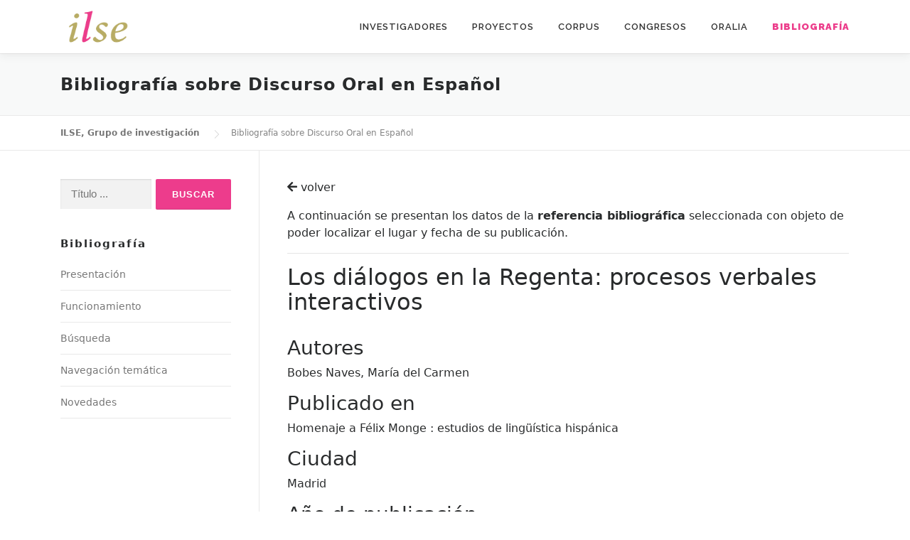

--- FILE ---
content_type: text/html; charset=UTF-8
request_url: http://www2.ual.es/ilse/bibliografia/index.php?id=referencia&ref=15539
body_size: 25141
content:
<!DOCTYPE html>
<html lang="es">
<head>
    <meta charset="UTF-8">
<meta name="viewport" content="width=device-width, initial-scale=1">
<link rel="profile" href="https://gmpg.org/xfn/11">
<title>Bibliografía &#8211; ILSE, Grupo de investigación</title>
<link rel='dns-prefetch' href='//fonts.googleapis.com' />
<link rel='dns-prefetch' href='//s.w.org' />
<link rel="alternate" type="application/rss+xml" title="ILSE, Grupo de investigación &raquo; Feed" href="https://www2.ual.es/ilse/feed/" />
<link rel="alternate" type="application/rss+xml" title="ILSE, Grupo de investigación &raquo; Feed de los comentarios" href="https://www2.ual.es/ilse/comments/feed/" />
<script type="text/javascript">
    window._wpemojiSettings = {"baseUrl":"https:\/\/s.w.org\/images\/core\/emoji\/13.0.0\/72x72\/","ext":".png","svgUrl":"https:\/\/s.w.org\/images\/core\/emoji\/13.0.0\/svg\/","svgExt":".svg","source":{"concatemoji":"https:\/\/www2.ual.es\/ilse\/wp-includes\/js\/wp-emoji-release.min.js?ver=5.5.3"}};
    !function(e,a,t){var r,n,o,i,p=a.createElement("canvas"),s=p.getContext&&p.getContext("2d");function c(e,t){var a=String.fromCharCode;s.clearRect(0,0,p.width,p.height),s.fillText(a.apply(this,e),0,0);var r=p.toDataURL();return s.clearRect(0,0,p.width,p.height),s.fillText(a.apply(this,t),0,0),r===p.toDataURL()}function l(e){if(!s||!s.fillText)return!1;switch(s.textBaseline="top",s.font="600 32px Arial",e){case"flag":return!c([127987,65039,8205,9895,65039],[127987,65039,8203,9895,65039])&&(!c([55356,56826,55356,56819],[55356,56826,8203,55356,56819])&&!c([55356,57332,56128,56423,56128,56418,56128,56421,56128,56430,56128,56423,56128,56447],[55356,57332,8203,56128,56423,8203,56128,56418,8203,56128,56421,8203,56128,56430,8203,56128,56423,8203,56128,56447]));case"emoji":return!c([55357,56424,8205,55356,57212],[55357,56424,8203,55356,57212])}return!1}function d(e){var t=a.createElement("script");t.src=e,t.defer=t.type="text/javascript",a.getElementsByTagName("head")[0].appendChild(t)}for(i=Array("flag","emoji"),t.supports={everything:!0,everythingExceptFlag:!0},o=0;o<i.length;o++)t.supports[i[o]]=l(i[o]),t.supports.everything=t.supports.everything&&t.supports[i[o]],"flag"!==i[o]&&(t.supports.everythingExceptFlag=t.supports.everythingExceptFlag&&t.supports[i[o]]);t.supports.everythingExceptFlag=t.supports.everythingExceptFlag&&!t.supports.flag,t.DOMReady=!1,t.readyCallback=function(){t.DOMReady=!0},t.supports.everything||(n=function(){t.readyCallback()},a.addEventListener?(a.addEventListener("DOMContentLoaded",n,!1),e.addEventListener("load",n,!1)):(e.attachEvent("onload",n),a.attachEvent("onreadystatechange",function(){"complete"===a.readyState&&t.readyCallback()})),(r=t.source||{}).concatemoji?d(r.concatemoji):r.wpemoji&&r.twemoji&&(d(r.twemoji),d(r.wpemoji)))}(window,document,window._wpemojiSettings);
</script>
<style type="text/css">
    img.wp-smiley,
    img.emoji {
        display: inline !important;
        border: none !important;
        box-shadow: none !important;
        height: 1em !important;
        width: 1em !important;
        margin: 0 .07em !important;
        vertical-align: -0.1em !important;
        background: none !important;
        padding: 0 !important;
    }
</style>
<link rel='stylesheet' id='wp-block-library-css'  href='https://www2.ual.es/ilse/wp-includes/css/dist/block-library/style.min.css?ver=5.5.3' type='text/css' media='all' />
<link rel='stylesheet' id='onepress-style-css'  href='https://www2.ual.es/ilse/wp-content/themes/onepress/style.css?ver=5.5.3' type='text/css' media='all' />
<style id='onepress-style-inline-css' type='text/css'>
    .site-logo-div img{height:50px;width:auto}#main .video-section section.hero-slideshow-wrapper{background:transparent}.hero-slideshow-wrapper:after{position:absolute;top:0px;left:0px;width:100%;height:100%;background-color:;display:block;content:""}.body-desktop .parallax-hero .hero-slideshow-wrapper:after{display:none!important}#parallax-hero>.parallax-bg::before{background-color:;opacity:1}.body-desktop .parallax-hero .hero-slideshow-wrapper:after{display:none!important}a,.screen-reader-text:hover,.screen-reader-text:active,.screen-reader-text:focus,.header-social a,.onepress-menu a:hover,.onepress-menu ul li a:hover,.onepress-menu li.onepress-current-item>a,.onepress-menu ul li.current-menu-item>a,.onepress-menu>li a.menu-actived,.onepress-menu.onepress-menu-mobile li.onepress-current-item>a,.site-footer a,.site-footer .footer-social a:hover,.site-footer .btt a:hover,.highlight,#comments .comment .comment-wrapper .comment-meta .comment-time:hover,#comments .comment .comment-wrapper .comment-meta .comment-reply-link:hover,#comments .comment .comment-wrapper .comment-meta .comment-edit-link:hover,.btn-theme-primary-outline,.sidebar .widget a:hover,.section-services .service-item .service-image i,.counter_item .counter__number,.team-member .member-thumb .member-profile a:hover,.icon-background-default{color:#ed3c8c}input[type="reset"],input[type="submit"],input[type="submit"],input[type="reset"]:hover,input[type="submit"]:hover,input[type="submit"]:hover .nav-links a:hover,.btn-theme-primary,.btn-theme-primary-outline:hover,.section-testimonials .card-theme-primary,.woocommerce #respond input#submit,.woocommerce a.button,.woocommerce button.button,.woocommerce input.button,.woocommerce button.button.alt,.pirate-forms-submit-button,.pirate-forms-submit-button:hover,input[type="reset"],input[type="submit"],input[type="submit"],.pirate-forms-submit-button,.contact-form div.wpforms-container-full .wpforms-form .wpforms-submit,.contact-form div.wpforms-container-full .wpforms-form .wpforms-submit:hover,.nav-links a:hover,.nav-links a.current,.nav-links .page-numbers:hover,.nav-links .page-numbers.current{background:#ed3c8c}.btn-theme-primary-outline,.btn-theme-primary-outline:hover,.pricing__item:hover,.section-testimonials .card-theme-primary,.entry-content blockquote{border-color:#ed3c8c}.onepress-menu>li>a:hover,.onepress-menu>li.onepress-current-item>a{color:#ed3c8c;-webkit-transition:all 0.5s ease-in-out;-moz-transition:all 0.5s ease-in-out;-o-transition:all 0.5s ease-in-out;transition:all 0.5s ease-in-out}#footer-widgets{}.gallery-carousel .g-item{padding:0px 10px}.gallery-carousel{margin-left:-10px;margin-right:-10px}.gallery-grid .g-item,.gallery-masonry .g-item .inner{padding:10px}.gallery-grid,.gallery-masonry{margin:-10px}
</style>
<link rel='stylesheet' id='onepress-child-style-css'  href='https://www2.ual.es/ilse/wp-content/themes/onepress-child/style.css?ver=5.2.2' type='text/css' media='all' />
<link rel='stylesheet' id='onepress-fonts-css'  href='https://fonts.googleapis.com/css?family=Raleway%3A400%2C500%2C600%2C700%2C300%2C100%2C800%2C900%7COpen+Sans%3A400%2C300%2C300italic%2C400italic%2C600%2C600italic%2C700%2C700italic&#038;subset=latin%2Clatin-ext&#038;ver=2.2.6' type='text/css' media='all' />
<link rel='stylesheet' id='onepress-animate-css'  href='https://www2.ual.es/ilse/wp-content/themes/onepress/assets/css/animate.min.css?ver=2.2.6' type='text/css' media='all' />
<link rel='stylesheet' id='onepress-fa-css'  href='https://www2.ual.es/ilse/wp-content/themes/onepress/assets/css/font-awesome.min.css?ver=4.7.0' type='text/css' media='all' />
<link rel='stylesheet' id='onepress-bootstrap-css'  href='https://www2.ual.es/ilse/wp-content/themes/onepress/assets/css/bootstrap.min.css?ver=2.2.6' type='text/css' media='all' />
<link rel='stylesheet' id='onepress-gallery-lightgallery-css'  href='https://www2.ual.es/ilse/wp-content/themes/onepress/assets/css/lightgallery.css?ver=5.5.3' type='text/css' media='all' />

<link rel='stylesheet' id='font-awesome-official-css'  href='https://use.fontawesome.com/releases/v5.15.3/css/all.css' type='text/css' media='all' integrity="sha384-SZXxX4whJ79/gErwcOYf+zWLeJdY/qpuqC4cAa9rOGUstPomtqpuNWT9wdPEn2fk" crossorigin="anonymous" />
<link rel='stylesheet' id='font-awesome-official-v4shim-css'  href='https://use.fontawesome.com/releases/v5.15.3/css/v4-shims.css' type='text/css' media='all' integrity="sha384-C2B+KlPW+WkR0Ld9loR1x3cXp7asA0iGVodhCoJ4hwrWm/d9qKS59BGisq+2Y0/D" crossorigin="anonymous" />
<style id='font-awesome-official-v4shim-inline-css' type='text/css'>
@font-face {
font-family: "FontAwesome";
src: url("https://use.fontawesome.com/releases/v5.15.3/webfonts/fa-brands-400.eot"),
		url("https://use.fontawesome.com/releases/v5.15.3/webfonts/fa-brands-400.eot?#iefix") format("embedded-opentype"),
		url("https://use.fontawesome.com/releases/v5.15.3/webfonts/fa-brands-400.woff2") format("woff2"),
		url("https://use.fontawesome.com/releases/v5.15.3/webfonts/fa-brands-400.woff") format("woff"),
		url("https://use.fontawesome.com/releases/v5.15.3/webfonts/fa-brands-400.ttf") format("truetype"),
		url("https://use.fontawesome.com/releases/v5.15.3/webfonts/fa-brands-400.svg#fontawesome") format("svg");
}

@font-face {
font-family: "FontAwesome";
src: url("https://use.fontawesome.com/releases/v5.15.3/webfonts/fa-solid-900.eot"),
		url("https://use.fontawesome.com/releases/v5.15.3/webfonts/fa-solid-900.eot?#iefix") format("embedded-opentype"),
		url("https://use.fontawesome.com/releases/v5.15.3/webfonts/fa-solid-900.woff2") format("woff2"),
		url("https://use.fontawesome.com/releases/v5.15.3/webfonts/fa-solid-900.woff") format("woff"),
		url("https://use.fontawesome.com/releases/v5.15.3/webfonts/fa-solid-900.ttf") format("truetype"),
		url("https://use.fontawesome.com/releases/v5.15.3/webfonts/fa-solid-900.svg#fontawesome") format("svg");
}

@font-face {
font-family: "FontAwesome";
src: url("https://use.fontawesome.com/releases/v5.15.3/webfonts/fa-regular-400.eot"),
		url("https://use.fontawesome.com/releases/v5.15.3/webfonts/fa-regular-400.eot?#iefix") format("embedded-opentype"),
		url("https://use.fontawesome.com/releases/v5.15.3/webfonts/fa-regular-400.woff2") format("woff2"),
		url("https://use.fontawesome.com/releases/v5.15.3/webfonts/fa-regular-400.woff") format("woff"),
		url("https://use.fontawesome.com/releases/v5.15.3/webfonts/fa-regular-400.ttf") format("truetype"),
		url("https://use.fontawesome.com/releases/v5.15.3/webfonts/fa-regular-400.svg#fontawesome") format("svg");
unicode-range: U+F004-F005,U+F007,U+F017,U+F022,U+F024,U+F02E,U+F03E,U+F044,U+F057-F059,U+F06E,U+F070,U+F075,U+F07B-F07C,U+F080,U+F086,U+F089,U+F094,U+F09D,U+F0A0,U+F0A4-F0A7,U+F0C5,U+F0C7-F0C8,U+F0E0,U+F0EB,U+F0F3,U+F0F8,U+F0FE,U+F111,U+F118-F11A,U+F11C,U+F133,U+F144,U+F146,U+F14A,U+F14D-F14E,U+F150-F152,U+F15B-F15C,U+F164-F165,U+F185-F186,U+F191-F192,U+F1AD,U+F1C1-F1C9,U+F1CD,U+F1D8,U+F1E3,U+F1EA,U+F1F6,U+F1F9,U+F20A,U+F247-F249,U+F24D,U+F254-F25B,U+F25D,U+F267,U+F271-F274,U+F279,U+F28B,U+F28D,U+F2B5-F2B6,U+F2B9,U+F2BB,U+F2BD,U+F2C1-F2C2,U+F2D0,U+F2D2,U+F2DC,U+F2ED,U+F328,U+F358-F35B,U+F3A5,U+F3D1,U+F410,U+F4AD;
}
</style>

<script type='text/javascript' src='https://www2.ual.es/ilse/wp-includes/js/jquery/jquery.js?ver=1.12.4-wp' id='jquery-core-js'></script>
<link rel="https://api.w.org/" href="https://www2.ual.es/ilse/wp-json/" /><link rel="alternate" type="application/json" href="https://www2.ual.es/ilse/wp-json/wp/v2/pages/1278" /><link rel="EditURI" type="application/rsd+xml" title="RSD" href="https://www2.ual.es/ilse/xmlrpc.php?rsd" />
<link rel="wlwmanifest" type="application/wlwmanifest+xml" href="https://www2.ual.es/ilse/wp-includes/wlwmanifest.xml" /> 

<meta name="generator" content="WordPress 5.5.3" />

<link rel="canonical" href="https://www2.ual.es/ilse/bibliografia/" />
<link rel='shortlink' href='https://www2.ual.es/ilse/?p=1278' />
<link rel="alternate" type="application/json+oembed" href="https://www2.ual.es/ilse/wp-json/oembed/1.0/embed?url=https%3A%2F%2Fwww2.ual.es%2Filse%2Fbibliografia%2F" />
<link rel="alternate" type="text/xml+oembed" href="https://www2.ual.es/ilse/wp-json/oembed/1.0/embed?url=https%3A%2F%2Fwww2.ual.es%2Filse%2Fbibliografia%2F&#038;format=xml" />
<link rel="icon" href="https://www2.ual.es/ilse/wp-content/uploads/2021/02/icono-ilse.png" sizes="32x32" />
<link rel="icon" href="https://www2.ual.es/ilse/wp-content/uploads/2021/02/icono-ilse.png" sizes="192x192" />
<link rel="apple-touch-icon" href="https://www2.ual.es/ilse/wp-content/uploads/2021/02/icono-ilse.png" />

<meta name="msapplication-TileImage" content="https://www2.ual.es/ilse/wp-content/uploads/2021/02/icono-ilse.png" />
<style type="text/css" id="wp-custom-css">
    .section-features { background-color: none !important}		
</style>
        
    
</head>
<body class="page-template page-template-template-left-sidebar page-template-template-left-sidebar-php page page-id-1278 wp-custom-logo">
<div id="page" class="hfeed site">

    <a class="skip-link screen-reader-text" href="#content">Saltar al contenido</a>
	<div id="header-section" class="h-on-top no-transparent">		
                <header id="masthead" class="site-header header-contained is-sticky no-scroll no-t h-on-top" role="banner">
			<div class="container">
				<div class="site-branding">
				<div class="site-brand-inner has-logo-img no-desc"><div class="site-logo-div"><a href="https://www2.ual.es/ilse/" class="custom-logo-link  no-t-logo" rel="home" itemprop="url"><img width="137" height="68" src="https://www2.ual.es/ilse/wp-content/uploads/2020/12/logotipo4.png" class="custom-logo" alt="ILSE, Grupo de investigación" loading="lazy" itemprop="logo" srcset="https://www2.ual.es/ilse/wp-content/uploads/2020/12/logotipo.png 2x" /></a></div></div>				</div>
				<div class="header-right-wrapper">
					<a href="#0" id="nav-toggle">Menú<span></span></a>
					<nav id="site-navigation" class="main-navigation" role="navigation">
						<ul class="onepress-menu">
							<li id="menu-item-1291" class="menu-item menu-item-type-post_type menu-item-object-page menu-item-1291"><a href="https://www2.ual.es/ilse/investigadores/">Investigadores</a></li>
                            <li id="menu-item-1290" class="menu-item menu-item-type-post_type menu-item-object-page menu-item-1290"><a href="https://www2.ual.es/ilse/proyectos/">Proyectos</a></li>
                            <li id="menu-item-1289" class="menu-item menu-item-type-post_type menu-item-object-page menu-item-has-children menu-item-1289"><a href="https://www2.ual.es/ilse/corpus/">Corpus</a>
                                <ul class="sub-menu">
                                    <li id="menu-item-1305" class="menu-item menu-item-type-post_type menu-item-object-page menu-item-1305"><a href="https://www2.ual.es/ilse/corpus/interaccion/">Interacción</a></li>
                                    <li id="menu-item-2439" class="menu-item menu-item-type-post_type menu-item-object-page menu-item-has-children menu-item-2439"><a href="https://www2.ual.es/ilse/corpus/las-108-entrevistas/caracterizacion-cuantitativa/">Las 108 entrevistas</a>
                                        <ul class="sub-menu">
                                            <li id="menu-item-1424" class="menu-item menu-item-type-post_type menu-item-object-page menu-item-1424"><a href="https://www2.ual.es/ilse/corpus/las-108-entrevistas/caracterizacion-cuantitativa/">Caracterización cuantitativa</a></li>
                                            <li id="menu-item-1419" class="menu-item menu-item-type-post_type menu-item-object-page menu-item-1419"><a href="https://www2.ual.es/ilse/corpus/las-108-entrevistas/zonas/">Zonas</a></li>
                                            <li id="menu-item-1418" class="menu-item menu-item-type-post_type menu-item-object-page menu-item-1418"><a href="https://www2.ual.es/ilse/corpus/las-108-entrevistas/informantes/">Informantes</a></li>
                                            <li id="menu-item-1417" class="menu-item menu-item-type-post_type menu-item-object-page menu-item-1417"><a href="https://www2.ual.es/ilse/corpus/las-108-entrevistas/tablas-de-distribucion/">Tablas de distribución</a></li>
                                            <li id="menu-item-1416" class="menu-item menu-item-type-post_type menu-item-object-page menu-item-1416"><a href="https://www2.ual.es/ilse/corpus/las-108-entrevistas/entrevista/">Entrevista</a></li>
                                            <li id="menu-item-1415" class="menu-item menu-item-type-post_type menu-item-object-page menu-item-1415"><a href="https://www2.ual.es/ilse/corpus/las-108-entrevistas/grabaciones/">Grabaciones</a></li>
                                        </ul>
                                    </li>
                                    <li id="menu-item-1398" class="menu-item menu-item-type-post_type menu-item-object-page menu-item-1398"><a href="https://www2.ual.es/ilse/corpus/produccion-cientifica/">Producción científica</a></li>
                                    <li id="menu-item-1397" class="menu-item menu-item-type-post_type menu-item-object-page menu-item-1397"><a href="https://www2.ual.es/ilse/corpus/referencias/">Referencias bibliográficas</a></li>
                                </ul>
                            </li>
                            <li id="menu-item-1322" class="menu-item menu-item-type-post_type menu-item-object-page menu-item-1322"><a href="https://www2.ual.es/ilse/congresos/">Congresos</a></li>
                            <li id="menu-item-1287" class="menu-item menu-item-type-post_type menu-item-object-page menu-item-1287"><a href="https://www2.ual.es/ilse/oralia/">Oralia</a></li>
                            <li id="menu-item-1286" class="menu-item menu-item-type-post_type menu-item-object-page current-menu-item page_item page-item-1278 current_page_item menu-item-1286"><a href="https://www2.ual.es/ilse/bibliografia/" aria-current="page"><b>Bibliografía</b></a></li>
						</ul>
					</nav>
					<!-- #site-navigation -->
				</div>
			</div>
		</header><!-- #masthead -->
    </div>

    <div class="page-header">
		<div class="container">
		    <h1 class="entry-title">Bibliografía sobre Discurso Oral en Español</h1>				
        </div>
	</div>
	<div id="content" class="site-content">
    	<div class="breadcrumbs" typeof="BreadcrumbList" vocab="http://schema.org/">
                        <div class="container">
				<!-- Breadcrumb NavXT 6.6.0 -->
                <span property="itemListElement" typeof="ListItem">
                    <a property="item" typeof="WebPage" title="Ir a ILSE, Grupo de investigación." href="http://www2.ual.es/ilse" class="home" >
                        <span property="name">ILSE, Grupo de investigación</span>
                    </a>
                    <meta property="position" content="1">
                </span>
                <span property="itemListElement" typeof="ListItem">
                    <span property="name" class="post post-page current-item">Bibliografía sobre Discurso Oral en Español</span>
                    <meta property="url" content="https://www2.ual.es/ilse/bibliografia/">
                    <meta property="position" content="2">
                </span>			
            </div>
        
		</div>
		<div id="content-inside" class="container left-sidebar">
		    <div id="primary" class="content-area">
			    <main id="main" class="site-main" role="main">

                                        
                    
                    <article class="page type-page status-publish hentry">
	                    <header class="entry-header"></header><!-- .entry-header -->
	                    <div class="entry-content">
                            <p><a href="javascript:history.back(1);" class="enlace-ilse"><i class="fas fa-arrow-left"></i>&nbspvolver</a></p>
                            <p>A continuación se presentan los datos de la <strong>referencia bibliográfica</strong> seleccionada con objeto de poder localizar el lugar y fecha de su publicación.</p>
                            <hr>
                                                        
                                <h2>Los diálogos en la Regenta: procesos verbales interactivos</h2>
                                                                                        
                            <br>
                            <h3>Autores</h3><p>Bobes Naves,  María del Carmen </p><h3>Publicado en</h3><p>Homenaje a Félix Monge : estudios de lingüística hispánica</p><h3>Ciudad</h3><p>Madrid</p><h3>Año de publicación</h3><p>1995</p><h3>Páginas</h3><p>103-112</p><h3>Hipervínculo</h3><p><a href='' target=_'blank'></a></p><h3>Editorial</h3><p>Gredos</p><h3>Tipo de publicación</h3><p>Capítulo</p>			            </div><!-- .entry-content -->
                    </article><!-- #post-## -->

            	

				</main><!-- #main -->
			</div><!-- #primary -->

            <div id="secondary" class="widget-area sidebar" role="complementary">
                                <aside id="search-2" class="widget widget_search">
                    <form role="search" method="post" class="search-form" action="index.php?id=buscar">
                        <label>
                            <span class="screen-reader-text">Buscar:</span>
                            <input type="text" class="search-field" placeholder="Título ..." value="" name="titulo" onclick="abrirBuscador()">
                        </label>
                        <input type="submit" class="search-submit" value="Buscar">
                    </form>
                </aside>
		        <aside id="recent-posts-2" class="widget widget_recent_entries">
		            <h2 class="widget-title">Bibliografía</h2>
		            <ul>
					    <li><a href="index.php?id=presentacion">Presentación</a></li>
					    <li><a href="index.php?id=funcionamiento">Funcionamiento</a></li>
					    <li><a href="index.php?id=buscador">Búsqueda</a></li>
					    <li><a href="index.php?id=navegacion">Navegación temática</a></li>
					    <li><a href="http://www2.ual.es/ilse/novedades/">Novedades</a></li>                                                                                                
					</ul>
                </aside>
				
				<script>
function abrirBuscador() {
  window.open('https://www2.ual.es/ilse/bibliografia/index.php?id=buscador', '_self');

}
</script>
            
            </div>            

			
		</div><!--#content-inside -->
	</div><!-- #content -->

    <footer id="colophon" class="site-footer" role="contentinfo">
        <div id="footer-widgets" class="footer-widgets section-padding ">
				<div class="container">
					<div class="row">
														<div id="footer-1" class="col-md-4 col-sm-12 footer-column widget-area sidebar" role="complementary">
									<aside id="text-2" class="footer-widget widget widget_text">			<div class="textwidget"><p><strong>ILSE | Grupo de Investigación de Análisis del Discurso Oral en Español</strong></p>
<p><strong>Responsable</strong><br />
María del Mar Espejo Muriel</p>
</div>
		</aside>								</div>
																<div id="footer-2" class="col-md-4 col-sm-12 footer-column widget-area sidebar" role="complementary">
																	</div>
																<div id="footer-3" class="col-md-4 col-sm-12 footer-column widget-area sidebar" role="complementary">
									<aside id="media_image-2" class="footer-widget widget widget_media_image"><img width="298" height="97" src="https://www2.ual.es/ilse/wp-content/uploads/2020/12/ual-1.png" class="image wp-image-1338  attachment-full size-full" alt="" loading="lazy" style="max-width: 100%; height: auto;" /></aside>								</div>
													</div>
				</div>
			</div>
				
        <div class="site-info">
            <div class="container">
                                    <div class="btt">
                        <a class="back-to-top" href="#page" title="Volver arriba"><i class="fa fa-angle-double-up wow flash" data-wow-duration="2s"></i></a>
                    </div>
                                				<span>© 2020 - Grupo de Investigación de Análisis del Discurso Oral en Español | <a href="https://www.ual.es" target="_blank">Universidad de Almería</a></span>				                
            </div>
        </div>
        <!-- .site-info -->
    </footer><!-- #colophon -->
</div><!-- #page -->

<script type='text/javascript' src='https://www2.ual.es/ilse/wp-content/themes/onepress/assets/js/plugins.js?ver=2.2.6' id='onepress-js-plugins-js'></script>
<script type='text/javascript' src='https://www2.ual.es/ilse/wp-content/themes/onepress/assets/js/bootstrap.min.js?ver=2.2.6' id='onepress-js-bootstrap-js'></script>
<script type='text/javascript' id='onepress-theme-js-extra'>
/* <![CDATA[ */
var onepress_js_settings = {"onepress_disable_animation":"","onepress_disable_sticky_header":"","onepress_vertical_align_menu":"","hero_animation":"flipInX","hero_speed":"5000","hero_fade":"750","hero_duration":"5000","hero_disable_preload":"","is_home":"","gallery_enable":"","is_rtl":""};
/* ]]> */
</script>
<script type='text/javascript' src='https://www2.ual.es/ilse/wp-content/themes/onepress/assets/js/theme.js?ver=2.2.6' id='onepress-theme-js'></script>
<script type='text/javascript' src='https://www2.ual.es/ilse/wp-includes/js/wp-embed.min.js?ver=5.5.3' id='wp-embed-js'></script>

</body>
</html>
